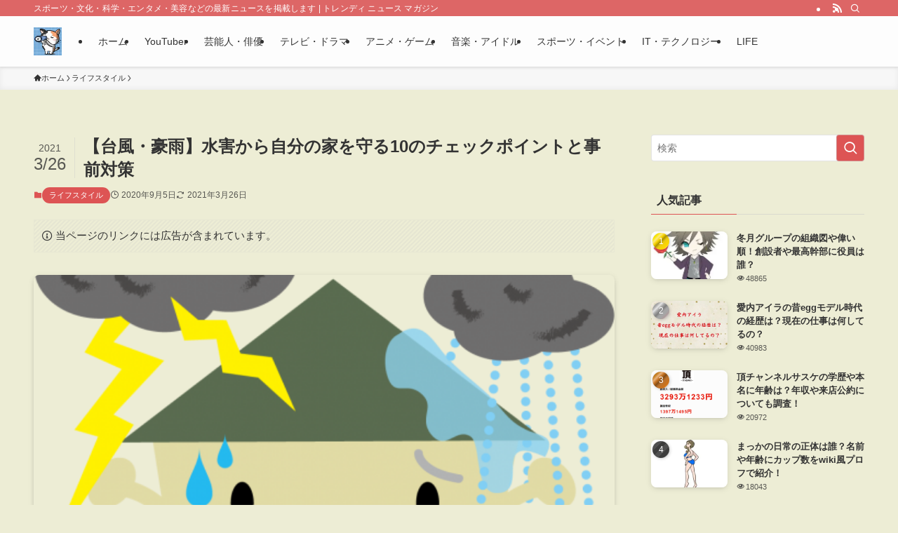

--- FILE ---
content_type: text/css
request_url: https://trendy-reports.com/wp-content/cache/autoptimize/css/autoptimize_single_6f877ebcde2e149b4cca4b9aafc36418.css?ver=2.63
body_size: 260
content:
.wpel-icon.dashicons-before:before{font-size:inherit;line-height:inherit;width:auto}.wpel-icon-left i.wpel-icon.dashicons-before{margin-right:.2em}.wpel-icon-right i.wpel-icon.dashicons-before{margin-left:.2em}.wpel-icon-left i.wpel-icon{margin-right:.3em}.wpel-icon-right i.wpel-icon{margin-left:.3em}.wpel-icon.wpel-image{display:inline-block;width:10px;height:10px;background-repeat:no-repeat;background-position:100% 50%}.wpel-icon-left .wpel-icon.wpel-image{margin-right:.3em}.wpel-icon-right .wpel-icon.wpel-image{margin-left:.3em}.wpel-icon-1{background-image:url(//trendy-reports.com/wp-content/plugins/wp-external-links/public/css/../images/wpel-icons/icon-1.png)}.wpel-icon-2{background-image:url(//trendy-reports.com/wp-content/plugins/wp-external-links/public/css/../images/wpel-icons/icon-2.png)}.wpel-icon-3{background-image:url(//trendy-reports.com/wp-content/plugins/wp-external-links/public/css/../images/wpel-icons/icon-3.png)}.wpel-icon-4{background-image:url(//trendy-reports.com/wp-content/plugins/wp-external-links/public/css/../images/wpel-icons/icon-4.png)}.wpel-icon-5{background-image:url(//trendy-reports.com/wp-content/plugins/wp-external-links/public/css/../images/wpel-icons/icon-5.png)}.wpel-icon-6{background-image:url(//trendy-reports.com/wp-content/plugins/wp-external-links/public/css/../images/wpel-icons/icon-6.png)}.wpel-icon-7{background-image:url(//trendy-reports.com/wp-content/plugins/wp-external-links/public/css/../images/wpel-icons/icon-7.png)}.wpel-icon-8{background-image:url(//trendy-reports.com/wp-content/plugins/wp-external-links/public/css/../images/wpel-icons/icon-8.png)}.wpel-icon-9{background-image:url(//trendy-reports.com/wp-content/plugins/wp-external-links/public/css/../images/wpel-icons/icon-9.png)}.wpel-icon-10{background-image:url(//trendy-reports.com/wp-content/plugins/wp-external-links/public/css/../images/wpel-icons/icon-10.png)}.wpel-icon-11{background-image:url(//trendy-reports.com/wp-content/plugins/wp-external-links/public/css/../images/wpel-icons/icon-11.png)}.wpel-icon-12{background-image:url(//trendy-reports.com/wp-content/plugins/wp-external-links/public/css/../images/wpel-icons/icon-12.png)}.wpel-icon-13{background-image:url(//trendy-reports.com/wp-content/plugins/wp-external-links/public/css/../images/wpel-icons/icon-13.png)}.wpel-icon-14{background-image:url(//trendy-reports.com/wp-content/plugins/wp-external-links/public/css/../images/wpel-icons/icon-14.png)}.wpel-icon-15{background-image:url(//trendy-reports.com/wp-content/plugins/wp-external-links/public/css/../images/wpel-icons/icon-15.png)}.wpel-icon-16{background-image:url(//trendy-reports.com/wp-content/plugins/wp-external-links/public/css/../images/wpel-icons/icon-16.png)}.wpel-icon-17{background-image:url(//trendy-reports.com/wp-content/plugins/wp-external-links/public/css/../images/wpel-icons/icon-17.png)}.wpel-icon-18{background-image:url(//trendy-reports.com/wp-content/plugins/wp-external-links/public/css/../images/wpel-icons/icon-18.png)}.wpel-icon-19{background-image:url(//trendy-reports.com/wp-content/plugins/wp-external-links/public/css/../images/wpel-icons/icon-19.png)}.wpel-icon-20{background-image:url(//trendy-reports.com/wp-content/plugins/wp-external-links/public/css/../images/wpel-icons/icon-20.png)}

--- FILE ---
content_type: text/css
request_url: https://blog.with2.net/parts/2.0/css/parts.blue.1.00.css
body_size: 175
content:
@charset "EUC-JP";

.brp .brp-headline { background-color:#00a; }
.brp .brp-main .brp-tab li { background:#eef !important; color:#555 !important; }
.brp .brp-main .brp-tab li.brp-selected { background:#00c !important; color:white !important; }
.brp .brp-rank ul li.brp-my { background-color:#ddf; }
.brp .brp-button { background-color:#00a; }

